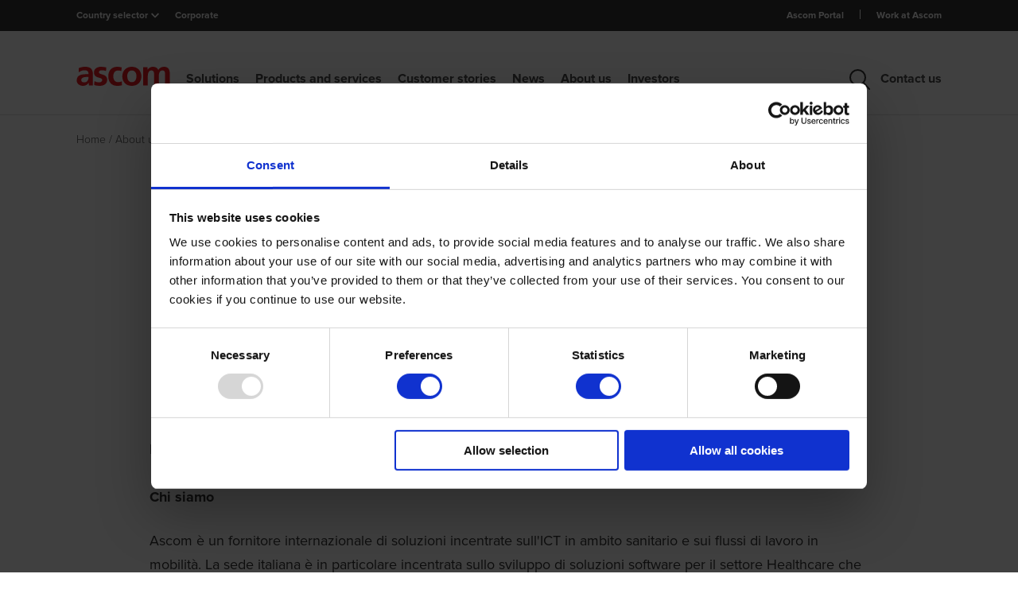

--- FILE ---
content_type: text/html; charset=utf-8
request_url: https://www.ascom.com/about-us/work-at-ascom/careers/2023/senior-software-engineer-mdi/
body_size: 11277
content:


<!DOCTYPE html>
<html class="" lang="en">
<head>
    <meta charset="utf-8" />
    <meta name="viewport" content="width=device-width, initial-scale=1.0">

    <script>
        window.dataLayer = window.dataLayer || [];
        window.dataLayer.push({
            event: "breadcrumb_navigation",
            breadcrumbs: [{"Name":"About us","Url":"https://www.ascom.com/about-us/"},{"Name":"Work at Ascom","Url":"https://www.ascom.com/about-us/work-at-ascom/"},{"Name":"Careers","Url":"https://www.ascom.com/about-us/work-at-ascom/careers/"},{"Name":"2023","Url":"https://www.ascom.com/about-us/work-at-ascom/careers/2023/"},{"Name":"Senior Software Engineer (MDI)","Url":"https://www.ascom.com/about-us/work-at-ascom/careers/2023/senior-software-engineer-mdi/"}]
        });
</script>

        <script id="Cookiebot" src="https://consent.cookiebot.com/uc.js" data-cbid="6b51dd0f-95e3-4b0e-8727-fb46ae23babb" data-blockingmode="auto" type="text/javascript"></script>
    
        <!-- Google Tag Manager -->
        <script data-cookieconsent="ignore">
            (function (w, d, s, l, i) {
                w[l] = w[l] || [];
                w[l].push({
                    'gtm.start':
                        new Date().getTime(), event: 'gtm.js'
                });
                var f = d.getElementsByTagName(s)[0],
                    j = d.createElement(s), dl = l != 'dataLayer' ? '&l=' + l : '';
                j.async = true;
                j.src =
                    'https://www.googletagmanager.com/gtm.js?id=' + i + dl;
                f.parentNode.insertBefore(j, f);
            })(window, document, 'script', 'dataLayer', 'GTM-KW6Q67N');
        </script>
        <!-- End Google Tag Manager -->

    <link rel="canonical" href="https://www.ascom.com/about-us/work-at-ascom/careers/2023/senior-software-engineer-mdi/" />


    <meta name="title" content="Senior Software Engineer (MDI)" />


    <link rel="alternate" href="https://www.ascom.com/about-us/work-at-ascom/careers/2023/senior-software-engineer-mdi/" hreflang="en" />
<link rel="alternate" href="https://www.ascom.com/de/uber-uns/arbeiten-bei-ascom/careers/2023/senior-software-engineer-mdi/" hreflang="de" />
<link rel="alternate" href="https://www.ascom.com/fr/-propos-de-nous/travailler-chez-ascom/careers/2023/senior-software-engineer-mdi/" hreflang="fr" />
<link rel="alternate" href="https://www.ascom.com/sv/om-oss/arbeta-pa-ascom/lediga-jobb/2023/senior-software-engineer-mdi/" hreflang="sv" />
<link rel="alternate" href="https://www.ascom.com/no/om-oss/work-at-ascom/ledige-stillinger/2023/senior-software-engineer-mdi/" hreflang="no" />
<link rel="alternate" href="https://www.ascom.com/da/om-os/arbejd-hos-ascom/ledige-stillinger/2023/senior-software-engineer-mdi/" hreflang="da" />
<link rel="alternate" href="https://www.ascom.com/fi/tietoa-meista/work-at-ascom/careers/2023/senior-software-engineer-mdi/" hreflang="fi" />
<link rel="alternate" href="https://www.ascom.com/nl/over-ons/werken-bij-ascom/vacatures/2023/senior-software-engineer-mdi/" hreflang="nl" />
<link rel="alternate" href="https://www.ascom.com/nl-be/over-ons/werken-bij-ascom/vacatures/2023/senior-software-engineer-mdi/" hreflang="nl-be" />
<link rel="alternate" href="https://www.ascom.com/fr-be/-propos-de-nous/travailler-au-sein-dascom/careers/2023/senior-software-engineer-mdi/" hreflang="fr-be" />
<link rel="alternate" href="https://www.ascom.com/it/chi-siamo/lavorare-in-ascom/careers/2023/senior-software-engineer-mdi/" hreflang="it" />
<link rel="alternate" href="https://www.ascom.com/north-america/about-us/work-at-ascom/careers/2023/senior-software-engineer-mdi/" hreflang="en-us" />
<link rel="alternate" href="https://www.ascom.com/north-america/about-us/work-at-ascom/careers/2023/senior-software-engineer-mdi/" hreflang="en-ca" />
<link rel="alternate" href="https://www.ascom.com/fr-ch/-propos-de-nous/travailler-au-sein-dascom/careers/2023/senior-software-engineer-mdi/" hreflang="fr-ch" />
<link rel="alternate" href="https://www.ascom.com/uk/about-us/work-at-ascom/careers/2023/senior-software-engineer-mdi/" hreflang="en-gb" />
<link rel="alternate" href="https://www.ascom.com/pt/about-us/work-at-ascom/careers/2023/senior-software-engineer-mdi/" hreflang="pt" />
<link rel="alternate" href="https://www.ascom.com/es/about-us/work-at-ascom/careers/2023/senior-software-engineer-mdi/" hreflang="es" />


    <title>Senior Software Engineer (MDI)</title>
    
    
    
    
    
    <link href="/frontend/css/main.css?version=639040604780000000" rel="stylesheet" />

    <script src="/frontend/js/jquery.js?version=639040604780000000"></script>

    <script type="text/javascript">
_iaq = [ ['client', 'ascomsverige'], ['track', 'consume'] ]; !function(d,s){var ia=d.createElement(s);ia.async=1,s=d.getElementsByTagName(s)[0],ia.src='//s.emea01.idio.episerver.net/ia.js',s.parentNode.insertBefore(ia,s)}(document,'script');
</script>

<script type="text/javascript">var appInsights=window.appInsights||function(config){function t(config){i[config]=function(){var t=arguments;i.queue.push(function(){i[config].apply(i,t)})}}var i={config:config},u=document,e=window,o="script",s="AuthenticatedUserContext",h="start",c="stop",l="Track",a=l+"Event",v=l+"Page",r,f;setTimeout(function(){var t=u.createElement(o);t.src=config.url||"https://js.monitor.azure.com/scripts/a/ai.0.js";u.getElementsByTagName(o)[0].parentNode.appendChild(t)});try{i.cookie=u.cookie}catch(y){}for(i.queue=[],r=["Event","Exception","Metric","PageView","Trace","Dependency"];r.length;)t("track"+r.pop());return t("set"+s),t("clear"+s),t(h+a),t(c+a),t(h+v),t(c+v),t("flush"),config.disableExceptionTracking||(r="onerror",t("_"+r),f=e[r],e[r]=function(config,t,u,e,o){var s=f&&f(config,t,u,e,o);return s!==!0&&i["_"+r](config,t,u,e,o),s}),i}({instrumentationKey:"8e84f7e0-4e22-43be-a258-0a6250d76e7f",sdkExtension:"a"});window.appInsights=appInsights;appInsights.queue&&appInsights.queue.length===0&&appInsights.trackPageView();</script></head>
<body>
    <!-- Google Tag Manager (noscript) -->
    <noscript>
        <iframe src="https://www.googletagmanager.com/ns.html?id=GTM-KW6Q67N"
                height="0" width="0" style="display:none;visibility:hidden"></iframe>
    </noscript>
    <!-- End Google Tag Manager (noscript) -->

    
    

    <header class="main-header hide-infostock">
        <!--InfoBar section-->
        <div class="c-infobar">
            <div class="c-infobar__container grid-container--small">
                <div class="c-infobar__left">
                    
<div class="country-selector">
    <div class="selector">Country selector</div> <img src="/Frontend/images/chevron_white.svg" alt="chevron arrow" />
    <div class="dropdown-country">
        <div class="dropdown-country__inner">
            <div class="grid-container--small">
                <div class="close-drowpdown-icon"></div>
                <div class="countries__wrapper">
    <div class="countries__collumn">
        <ul>
            <li>
                        <a href="/?resetBranchToken=f0fc78826bfe43aebfba64c69fcd985b" class="selected">Corporate</a>
            </li>
            <li>
                        <a href="/asia-pacific" class="">Asia Pacific</a>
            </li>
            <li>
                        <a href="/nl-be" class="">Belgi&#235;</a>
                        <a href="/fr-be" class="">Belgique</a>
            </li>
            <li>
                        <a href="/da" class="">Danmark</a>
            </li>
            <li>
                        <a href="/de" class="">D | A | CH</a>
            </li>
        </ul>
    </div>
                        <div class="countries__collumn">
        <ul>
            <li>
                        <a href="/fr" class="">France</a>
            </li>
            <li>
                        <a href="/it" class="">Italia</a>
            </li>
            <li>
                        <a href="/nl" class="">Nederland</a>
            </li>
            <li>
                        <a href="/north-america" class="">North America</a>
            </li>
            <li>
                        <a href="/no" class="">Norge</a>
            </li>
            <li>
                        <a href="/pt" class="">Portugal</a>
            </li>
        </ul>
    </div>
                        <div class="countries__collumn">
        <ul>
            <li>
                        <a href="/es" class="">Spain</a>
            </li>
            <li>
                        <a href="/fi" class="">Suomi</a>
            </li>
            <li>
                        <a href="/sv" class="">Sverige</a>
            </li>
            <li>
                        <a href="/fr-ch" class="">Suisse</a>
            </li>
            <li>
                        <a href="/uk" class="">United Kingdom</a>
            </li>
            <li>
                        <a href="/pl" class="">Poland</a>
            </li>
        </ul>
    </div>
                </div>
            </div>
        </div>
    </div>
</div>
<div class="current-language">Corporate</div>
                </div>

                

                
<div class="c-infobar__right">
        <ul>
                <li class="">
                    <a href="https://ascom.com/about-us/why-ascom/partner-portal-access/" target="_blank">Ascom Portal</a>
                </li>
                <li class="">
                    <a href="/about-us/work-at-ascom/" target="_blank">Work at Ascom</a>
                </li>
        </ul>
</div>

            </div>
        </div>

        <!--Top Header section-->
        <section class="header-container">
            <div class="header">
                <div class="grid-container--small">
                    


    <div class="header__wrapper">
        <div class="logo">
            <a href="/">
                <img src="/Frontend/images/ascom-logo.svg" alt="Ascom company logo" />
            </a>
        </div>
        <nav class="navbar">
            <ul class="nav">
                        <li class="rootmenu ">
                            <a class="nav-title" href="/solutions/">Solutions</a>
                            
                                <div class="desktop-nav">
                                    <div class="desktop-nav__inner nav-item">
                                        <div class="grid-container--small nav-item-content">
                                            <div class="close-drowpdown-icon"></div>
                                            <div class="desktop-nav__inner--title"><a href="/solutions/">Solutions</a></div>
                                                <ul>
                                                            <li class="">
                <a href="/solutions/hospitals-acute-care/" class="chevron">Hospitals and acute care</a>

                <div class="nav-item hover">
                    <div class="nav-item-content">
                        <ul>
                            <li>
                                <a class="title" href="/solutions/hospitals-acute-care/">Hospitals and acute care</a>
                            </li>
                                    <li class="">
                <a href="/solutions/hospitals-acute-care/solutions/smart-nurse-call/" class="">Smart nurse call systems</a>

        </li>
        <li class="">
                <a href="/solutions/hospitals-acute-care/medical-device-integration/" class="">Medical Device Integration</a>

        </li>
        <li class="">
                <a href="/solutions/hospitals-acute-care/clinical-alarm-alert-management/" class="">Clinical Alarm and Alert Management</a>

        </li>
        <li class="">
                <a href="/solutions/hospitals-acute-care/solutions/silent-medical-alarms/" class="">Silent medical alarms</a>

        </li>
        <li class="">
                <a href="/solutions/hospitals-acute-care/clinical-surveillance/" class="">Clinical Surveillance</a>

        </li>
        <li class="">
                <a href="/solutions/hospitals-acute-care/solutions/care-coordination/" class="">Team communication and collaboration</a>

        </li>
        <li class="">
                <a href="/solutions/hospitals-acute-care/solutions/response-team-management/" class="">Rapid response</a>

        </li>
        <li class="">
                <a href="/solutions/hospitals-acute-care/staff-safety-in-healthcare/" class="">Staff safety in healthcare</a>

        </li>

                        </ul>
                    </div>
                </div>
        </li>
        <li class="">
                <a href="/solutions/enterprise/" class="chevron">Enterprise</a>

                <div class="nav-item hover">
                    <div class="nav-item-content">
                        <ul>
                            <li>
                                <a class="title" href="/solutions/enterprise/">Enterprise</a>
                            </li>
                                    <li class="">
                <a href="/solutions/enterprise/workplace-safety/" class="chevron">Workplace Safety</a>

                <div class="nav-item ">
                    <div class="nav-item-content">
                        <ul>
                            <li>
                                <a class="title" href="/solutions/enterprise/workplace-safety/">Workplace Safety</a>
                            </li>
                                    <li class="">
                <a href="/solutions/enterprise/workplace-safety/staff-attack-alarms/" class="">Staff Attack Alarms</a>

        </li>
        <li class="">
                <a href="/solutions/enterprise/workplace-safety/lone-worker-safety/" class="">Lone Worker Safety</a>

        </li>
        <li class="">
                <a href="/solutions/enterprise/workplace-safety/guard-tour/" class="">Guard Tour</a>

        </li>

                        </ul>
                    </div>
                </div>
        </li>
        <li class="">
                <a href="/solutions/enterprise/situational-awareness/" class="chevron">Situational awareness</a>

                <div class="nav-item ">
                    <div class="nav-item-content">
                        <ul>
                            <li>
                                <a class="title" href="/solutions/enterprise/situational-awareness/">Situational awareness</a>
                            </li>
                                    <li class="">
                <a href="/solutions/enterprise/situational-awareness/iot-and-sensor-integration/" class="">IoT and Sensor Integration</a>

        </li>

                        </ul>
                    </div>
                </div>
        </li>
        <li class="">
                <a href="/solutions/enterprise/operational-efficiency/" class="chevron">Operational efficiency</a>

                <div class="nav-item ">
                    <div class="nav-item-content">
                        <ul>
                            <li>
                                <a class="title" href="/solutions/enterprise/operational-efficiency/">Operational efficiency</a>
                            </li>
                                    <li class="">
                <a href="/solutions/enterprise/operational-efficiency/task-management/" class="">Task Management</a>

        </li>
        <li class="">
                <a href="/solutions/enterprise/operational-efficiency/scheduled-maintenance/" class="">Scheduled Maintenance</a>

        </li>
        <li class="">
                <a href="/solutions/enterprise/operational-efficiency/breakdown-response/" class="">Breakdown Response</a>

        </li>

                        </ul>
                    </div>
                </div>
        </li>

                        </ul>
                    </div>
                </div>
        </li>
        <li class="">
                <a href="/solutions/long-term-care/" class="chevron">Long-term care </a>

                <div class="nav-item hover">
                    <div class="nav-item-content">
                        <ul>
                            <li>
                                <a class="title" href="/solutions/long-term-care/">Long-term care </a>
                            </li>
                                    <li class="">
                <a href="/solutions/long-term-care/activity-monitoring/" class="">Activity Monitoring solution</a>

        </li>
        <li class="">
                <a href="/solutions/long-term-care/alert-management-system/" class="">Alert management system</a>

        </li>
        <li class="">
                <a href="/solutions/long-term-care/resident-response-and-nurse-call-systems/" class="">Resident response and nurse call systems</a>

        </li>
        <li class="">
                <a href="/solutions/long-term-care/wander-management-and-personalized-montitoring-system/" class="">Wander management</a>

        </li>

                        </ul>
                    </div>
                </div>
        </li>
        <li class="">
                <a href="/solutions/saas-solutions/" class="">Saas Solutions</a>

        </li>

                                                </ul>
                                        </div>
                                    </div>
                                </div>
                        </li>
                        <li class="rootmenu ">
                            <a class="nav-title" href="/products-and-services/">Products and services</a>
                            
                                <div class="desktop-nav">
                                    <div class="desktop-nav__inner nav-item">
                                        <div class="grid-container--small nav-item-content">
                                            <div class="close-drowpdown-icon"></div>
                                            <div class="desktop-nav__inner--title"><a href="/products-and-services/">Products and services</a></div>
                                                <ul>
                                                            <li class="">
                <a href="/products-and-services/nurse-call-and-monitoring-systems/" class="chevron">Nurse call and monitoring systems</a>

                <div class="nav-item hover">
                    <div class="nav-item-content">
                        <ul>
                            <li>
                                <a class="title" href="/products-and-services/nurse-call-and-monitoring-systems/">Nurse call and monitoring systems</a>
                            </li>
                                    <li class="">
                <a href="/products-and-services/nurse-call-and-monitoring-systems/telecare-ip-for-care-homes/" class="">teleCARE IP for care homes</a>

        </li>
        <li class="">
                <a href="/products-and-services/nurse-call-and-monitoring-systems/telligence-for-hospitals/" class="">Telligence for hospitals</a>

        </li>

                        </ul>
                    </div>
                </div>
        </li>
        <li class="">
                <a href="/products-and-services/software/" class="chevron">Software</a>

                <div class="nav-item hover">
                    <div class="nav-item-content">
                        <ul>
                            <li>
                                <a class="title" href="/products-and-services/software/">Software</a>
                            </li>
                                    <li class="">
                <a href="/products-and-services/software/ascom-digistat-software/" class="">Digistat clinical software </a>

        </li>
        <li class="">
                <a href="/products-and-services/software/smartsense-software/" class="">SmartSense software</a>

        </li>
        <li class="">
                <a href="/products-and-services/software/unite-communications-software/" class="">Unite communications software</a>

        </li>
        <li class="">
                <a href="/products-and-services/software/ofelia-software/" class="">Ofelia software</a>

        </li>

                        </ul>
                    </div>
                </div>
        </li>
        <li class="">
                <a href="/products-and-services/mobile-devices/" class="chevron">Mobile devices</a>

                <div class="nav-item hover">
                    <div class="nav-item-content">
                        <ul>
                            <li>
                                <a class="title" href="/products-and-services/mobile-devices/">Mobile devices</a>
                            </li>
                                    <li class="">
                <a href="/products-and-services/mobile-devices/smartphones/" class="chevron">Smartphones</a>

                <div class="nav-item ">
                    <div class="nav-item-content">
                        <ul>
                            <li>
                                <a class="title" href="/products-and-services/mobile-devices/smartphones/">Smartphones</a>
                            </li>
                                    <li class="">
                <a href="/products-and-services/mobile-devices/smartphones/myco-4/" class="">Myco 4</a>

        </li>

                        </ul>
                    </div>
                </div>
        </li>
        <li class="">
                <a href="/products-and-services/mobile-devices/dect-and-vowifi-phones/" class="chevron">DECT and VoWiFi phones</a>

                <div class="nav-item ">
                    <div class="nav-item-content">
                        <ul>
                            <li>
                                <a class="title" href="/products-and-services/mobile-devices/dect-and-vowifi-phones/">DECT and VoWiFi phones</a>
                            </li>
                                    <li class="">
                <a href="/products-and-services/mobile-devices/dect-and-vowifi-phones/i63/" class="">i63</a>

        </li>
        <li class="">
                <a href="/products-and-services/mobile-devices/dect-and-vowifi-phones/d83/" class="">d83</a>

        </li>
        <li class="">
                <a href="/products-and-services/mobile-devices/dect-and-vowifi-phones/d63/" class="">d63</a>

        </li>
        <li class="">
                <a href="/products-and-services/mobile-devices/dect-and-vowifi-phones/d43/" class="">d43</a>

        </li>

                        </ul>
                    </div>
                </div>
        </li>
        <li class="">
                <a href="/products-and-services/mobile-devices/pagers/" class="chevron">Pagers</a>

                <div class="nav-item ">
                    <div class="nav-item-content">
                        <ul>
                            <li>
                                <a class="title" href="/products-and-services/mobile-devices/pagers/">Pagers</a>
                            </li>
                                    <li class="">
                <a href="/products-and-services/mobile-devices/pagers/a72/" class="">a72</a>

        </li>
        <li class="">
                <a href="/products-and-services/mobile-devices/pagers/914d/" class="">914D</a>

        </li>

                        </ul>
                    </div>
                </div>
        </li>

                        </ul>
                    </div>
                </div>
        </li>
        <li class="">
                <a href="/products-and-services/services/" class="chevron">Services</a>

                <div class="nav-item hover">
                    <div class="nav-item-content">
                        <ul>
                            <li>
                                <a class="title" href="/products-and-services/services/">Services</a>
                            </li>
                                    <li class="">
                <a href="/products-and-services/services/consulting-services/" class="">Consulting services</a>

        </li>
        <li class="">
                <a href="/products-and-services/services/implementation-and-training/" class="">Implementation and training</a>

        </li>
        <li class="">
                <a href="/products-and-services/services/support-and-maintenance/" class="">Support and maintenance</a>

        </li>

                        </ul>
                    </div>
                </div>
        </li>

                                                </ul>
                                        </div>
                                    </div>
                                </div>
                        </li>
                        <li class="rootmenu nav-link">
                            <a class="nav-title" href="/customer-stories/">Customer stories</a>
                            
                        </li>
                        <li class="rootmenu ">
                            <a class="nav-title" href="/news/">News</a>
                            
                                <div class="desktop-nav">
                                    <div class="desktop-nav__inner nav-item">
                                        <div class="grid-container--small nav-item-content">
                                            <div class="close-drowpdown-icon"></div>
                                            <div class="desktop-nav__inner--title"><a href="/news/">News</a></div>
                                                <ul>
                                                            <li class="">
                <a href="/news/ad-hoc-announcements/" class="">Ad hoc announcements</a>

        </li>
        <li class="">
                <a href="/news/Business-News/" class="">Business News</a>

        </li>
        <li class="">
                <a href="/news/media-downloads/" class="">Media downloads</a>

        </li>
        <li class="">
                <a href="/news/blogs/" class="">Blogs</a>

        </li>
        <li class="">
                <a href="/news/events/" class="chevron">Events</a>

                <div class="nav-item hover">
                    <div class="nav-item-content">
                        <ul>
                            <li>
                                <a class="title" href="/news/events/">Events</a>
                            </li>
                                    <li class="">
                <a href="/news/events/esicm-2025/" class="">ESICM 2025</a>

        </li>

                        </ul>
                    </div>
                </div>
        </li>

                                                </ul>
                                        </div>
                                    </div>
                                </div>
                        </li>
                        <li class="rootmenu ">
                            <a class="nav-title" href="/about-us/">About us</a>
                            
                                <div class="desktop-nav">
                                    <div class="desktop-nav__inner nav-item">
                                        <div class="grid-container--small nav-item-content">
                                            <div class="close-drowpdown-icon"></div>
                                            <div class="desktop-nav__inner--title"><a href="/about-us/">About us</a></div>
                                                <ul>
                                                            <li class="">
                <a href="/about-us/who-we-are/" class="chevron">Who we are</a>

                <div class="nav-item hover">
                    <div class="nav-item-content">
                        <ul>
                            <li>
                                <a class="title" href="/about-us/who-we-are/">Who we are</a>
                            </li>
                                    <li class="">
                <a href="/about-us/who-we-are/ascom-mission-vision-values/" class="">Ascom Mission, Vision, Values</a>

        </li>
        <li class="">
                <a href="/about-us/who-we-are/corporate-strategy/" class="">Corporate strategy</a>

        </li>
        <li class="">
                <a href="/about-us/who-we-are/board-of-directors/" class="">Board of Directors</a>

        </li>
        <li class="">
                <a href="/about-us/who-we-are/executive-management/" class="">Executive Management</a>

        </li>

                        </ul>
                    </div>
                </div>
        </li>
        <li class="">
                <a href="/about-us/why-ascom/" class="chevron">Why Ascom</a>

                <div class="nav-item hover">
                    <div class="nav-item-content">
                        <ul>
                            <li>
                                <a class="title" href="/about-us/why-ascom/">Why Ascom</a>
                            </li>
                                    <li class="">
                <a href="/about-us/why-ascom/interoperability-partners/" class="">Interoperability partners</a>

        </li>
        <li class="">
                <a href="/about-us/why-ascom/oem-and-global-partners/" class="">Your OEM partner</a>

        </li>
        <li class="">
                <a href="/about-us/why-ascom/sales-partner-program/" class="">Channel partners </a>

        </li>

                        </ul>
                    </div>
                </div>
        </li>
        <li class="">
                <a href="/about-us/corporate-governance/" class="chevron">Corporate Governance</a>

                <div class="nav-item hover">
                    <div class="nav-item-content">
                        <ul>
                            <li>
                                <a class="title" href="/about-us/corporate-governance/">Corporate Governance</a>
                            </li>
                                    <li class="">
                <a href="/about-us/corporate-governance/quality-certification/" class="">Quality certification</a>

        </li>
        <li class="">
                <a href="/about-us/corporate-governance/directives-and-guidelines/" class="">Directives and Guidelines</a>

        </li>

                        </ul>
                    </div>
                </div>
        </li>
        <li class="">
                <a href="/about-us/sustainability/" class="chevron">Sustainability</a>

                <div class="nav-item hover">
                    <div class="nav-item-content">
                        <ul>
                            <li>
                                <a class="title" href="/about-us/sustainability/">Sustainability</a>
                            </li>
                                    <li class="">
                <a href="/about-us/sustainability/un-sdgs/" class="">UN SDGs</a>

        </li>

                        </ul>
                    </div>
                </div>
        </li>
        <li class="">
                <a href="/about-us/work-at-ascom/" class="chevron">Work at Ascom</a>

                <div class="nav-item hover">
                    <div class="nav-item-content">
                        <ul>
                            <li>
                                <a class="title" href="/about-us/work-at-ascom/">Work at Ascom</a>
                            </li>
                                    <li class="">
                <a href="/about-us/work-at-ascom/careers/" class="">Careers</a>

        </li>

                        </ul>
                    </div>
                </div>
        </li>

                                                </ul>
                                        </div>
                                    </div>
                                </div>
                        </li>
                        <li class="rootmenu ">
                            <a class="nav-title" href="/investors/">Investors</a>
                            
                                <div class="desktop-nav">
                                    <div class="desktop-nav__inner nav-item">
                                        <div class="grid-container--small nav-item-content">
                                            <div class="close-drowpdown-icon"></div>
                                            <div class="desktop-nav__inner--title"><a href="/investors/">Investors</a></div>
                                                <ul>
                                                            <li class="">
                <a href="/investors/business-profile/" class="">Business profile</a>

        </li>
        <li class="">
                <a href="/investors/share-information/" class="">Share information</a>

        </li>
        <li class="">
                <a href="/investors/major-shareholders/" class="">Major shareholders</a>

        </li>
        <li class="">
                <a href="/investors/share-buyback-program/" class="">Share buyback program</a>

        </li>
        <li class="">
                <a href="/investors/shareholder-faq/" class="">Shareholder FAQ</a>

        </li>
        <li class="">
                <a href="/investors/reports-and-presentations/" class="">Reports and presentations</a>

        </li>
        <li class="">
                <a href="/investors/annual-general-meeting/" class="">Annual General Meeting</a>

        </li>
        <li class="">
                <a href="/investors/financial-calendar/" class="">Financial calendar</a>

        </li>
        <li class="">
                <a href="/investors/analyst-coverage/" class="">Analyst coverage</a>

        </li>

                                                </ul>
                                        </div>
                                    </div>
                                </div>
                        </li>
                        <li class="rootmenu contact">
                            <a class="nav-title" href="/about-us/who-we-are/contact-us/">Contact us</a>
                        </li>

                    <li class="search">
                        <span>
                            <img src="/Frontend/images/search.svg" alt="Search" />
                        </span>
                        <div class="desktop-nav">
                            <div class="dropdown-search">
                                <div class="c-search">
                                    <div class="grid-container--small">
                                        <div class="c-search__container" id="nav-menu-search-form-container">
                                            <form action="/search-controller/search" data-ajax="true" data-ajax-method="post" data-ajax-mode="replace" data-ajax-success="homepageSearchLoaded" data-ajax-update="#nav-menu-search-form-container" id="form0" method="post">    <div class="c-search__input">
        <input class="searchTextBox text-box single-line" id="SearchTerm" name="SearchTerm" placeholder="Search terms" type="text" value="" />
        
        <button type="button" data-is-header="true"></button>
    </div>
    <button class="c-search__button">Search</button>
<input id="pageReference" name="pageReference" type="hidden" value="b04ydGJNZnhvcUFLSWMwaDVQczVqdz090" /><input id="pageLanguage" name="pageLanguage" type="hidden" value="Y0I5SVk4MS9pYzhhaFFwTXFBZGg2dz090" /><input id="pageRedirect" name="pageRedirect" type="hidden" value="" /><input name="__RequestVerificationToken" type="hidden" value="CChTRJ_AndYH78vpiYFa0-ipVROCgUuwmIsI9_bfSvtPqkrVEtJxKX3m5KSHHnPP9d-CLfihkffYFt9gLP1dkBfEYkPM96GHwzOtaiotM681" /></form>
                                        </div>
                                    </div>
                                </div>
                            </div>
                        </div>
                    </li>
            </ul>
        </nav>

        <div class="mobile-icons__container">
                <div>
                    <a href="/search/">
                        <img src="/Frontend/images/search.svg" alt="search">
                    </a>
                </div>
            <span class="hamburger-button">
                <span></span>
            </span>
        </div>
    </div>
    <div class="mobile-nav">
        <div class="mobile-nav__wrapper">
            
<div class="mobile-selector__wrapper">
    <div class="mobile-selector--container">
        <div class="mobile-selector">Country Selector: <span>Corporate</span></div>
        <div class="arrow-image-container">
            <div class="arrow-image"></div>
        </div>
    </div>
    <ul class="inner-menu">
        <li class="inner-item">
            <div class="inner-item--container">
                        <a href="/?resetBranchToken=f03e521b7a9749beb90ce1d6ada919dd" class="selected">Corporate</a>
            </div>
        </li>
        <li class="inner-item">
            <div class="inner-item--container">
                        <a href="/asia-pacific" class="">Asia Pacific</a>
            </div>
        </li>
        <li class="inner-item">
            <div class="inner-item--container">
                        <a href="/nl-be" class="">Belgi&#235;</a>
                        <a href="/fr-be" class="">Belgique</a>
            </div>
        </li>
        <li class="inner-item">
            <div class="inner-item--container">
                        <a href="/da" class="">Danmark</a>
            </div>
        </li>
        <li class="inner-item">
            <div class="inner-item--container">
                        <a href="/de" class="">D | A | CH</a>
            </div>
        </li>
                <li class="inner-item">
            <div class="inner-item--container">
                        <a href="/fr" class="">France</a>
            </div>
        </li>
        <li class="inner-item">
            <div class="inner-item--container">
                        <a href="/it" class="">Italia</a>
            </div>
        </li>
        <li class="inner-item">
            <div class="inner-item--container">
                        <a href="/nl" class="">Nederland</a>
            </div>
        </li>
        <li class="inner-item">
            <div class="inner-item--container">
                        <a href="/north-america" class="">North America</a>
            </div>
        </li>
        <li class="inner-item">
            <div class="inner-item--container">
                        <a href="/no" class="">Norge</a>
            </div>
        </li>
        <li class="inner-item">
            <div class="inner-item--container">
                        <a href="/pt" class="">Portugal</a>
            </div>
        </li>
                <li class="inner-item">
            <div class="inner-item--container">
                        <a href="/es" class="">Spain</a>
            </div>
        </li>
        <li class="inner-item">
            <div class="inner-item--container">
                        <a href="/fi" class="">Suomi</a>
            </div>
        </li>
        <li class="inner-item">
            <div class="inner-item--container">
                        <a href="/sv" class="">Sverige</a>
            </div>
        </li>
        <li class="inner-item">
            <div class="inner-item--container">
                        <a href="/fr-ch" class="">Suisse</a>
            </div>
        </li>
        <li class="inner-item">
            <div class="inner-item--container">
                        <a href="/uk" class="">United Kingdom</a>
            </div>
        </li>
        <li class="inner-item">
            <div class="inner-item--container">
                        <a href="/pl" class="">Poland</a>
            </div>
        </li>
    </ul>
</div>
            <ul class="main-menu">
                        <li class="main-item">
                            <div class="main-item--container">
                                    <a href="/solutions/" class="">Solutions</a>

                                    <div class="arrow-image-container">
                                        <div class="arrow-image"></div>
                                    </div>
                            </div>
                                <ul class="inner-menu">
                                        <li class="inner-item">
                                            <div class="inner-item--container">
                                                    <a href="/solutions/hospitals-acute-care/" class="">Hospitals and acute care</a>

                                                    <div class="arrow-image-container">
                                                        <div class="arrow-image"></div>
                                                    </div>
                                            </div>
                                                <ul class="secondary-inner-item">
                                                        <li>
                                                            <div class="secondary-inner-item--container">
                                                                    <a href="/solutions/hospitals-acute-care/solutions/smart-nurse-call/" class="">Smart nurse call systems</a>

                                                            </div>
                                                        </li>
                                                        <li>
                                                            <div class="secondary-inner-item--container">
                                                                    <a href="/solutions/hospitals-acute-care/medical-device-integration/" class="">Medical Device Integration</a>

                                                            </div>
                                                        </li>
                                                        <li>
                                                            <div class="secondary-inner-item--container">
                                                                    <a href="/solutions/hospitals-acute-care/clinical-alarm-alert-management/" class="">Clinical Alarm and Alert Management</a>

                                                            </div>
                                                        </li>
                                                        <li>
                                                            <div class="secondary-inner-item--container">
                                                                    <a href="/solutions/hospitals-acute-care/solutions/silent-medical-alarms/" class="">Silent medical alarms</a>

                                                            </div>
                                                        </li>
                                                        <li>
                                                            <div class="secondary-inner-item--container">
                                                                    <a href="/solutions/hospitals-acute-care/clinical-surveillance/" class="">Clinical Surveillance</a>

                                                            </div>
                                                        </li>
                                                        <li>
                                                            <div class="secondary-inner-item--container">
                                                                    <a href="/solutions/hospitals-acute-care/solutions/care-coordination/" class="">Team communication and collaboration</a>

                                                            </div>
                                                        </li>
                                                        <li>
                                                            <div class="secondary-inner-item--container">
                                                                    <a href="/solutions/hospitals-acute-care/solutions/response-team-management/" class="">Rapid response</a>

                                                            </div>
                                                        </li>
                                                        <li>
                                                            <div class="secondary-inner-item--container">
                                                                    <a href="/solutions/hospitals-acute-care/staff-safety-in-healthcare/" class="">Staff safety in healthcare</a>

                                                            </div>
                                                        </li>
                                                </ul>
                                        </li>
                                        <li class="inner-item">
                                            <div class="inner-item--container">
                                                    <a href="/solutions/enterprise/" class="">Enterprise</a>

                                                    <div class="arrow-image-container">
                                                        <div class="arrow-image"></div>
                                                    </div>
                                            </div>
                                                <ul class="secondary-inner-item">
                                                        <li>
                                                            <div class="secondary-inner-item--container">
                                                                    <a href="/solutions/enterprise/workplace-safety/" class="">Workplace Safety</a>

                                                            </div>
                                                        </li>
                                                        <li>
                                                            <div class="secondary-inner-item--container">
                                                                    <a href="/solutions/enterprise/situational-awareness/" class="">Situational awareness</a>

                                                            </div>
                                                        </li>
                                                        <li>
                                                            <div class="secondary-inner-item--container">
                                                                    <a href="/solutions/enterprise/operational-efficiency/" class="">Operational efficiency</a>

                                                            </div>
                                                        </li>
                                                </ul>
                                        </li>
                                        <li class="inner-item">
                                            <div class="inner-item--container">
                                                    <a href="/solutions/long-term-care/" class="">Long-term care </a>

                                                    <div class="arrow-image-container">
                                                        <div class="arrow-image"></div>
                                                    </div>
                                            </div>
                                                <ul class="secondary-inner-item">
                                                        <li>
                                                            <div class="secondary-inner-item--container">
                                                                    <a href="/solutions/long-term-care/activity-monitoring/" class="">Activity Monitoring solution</a>

                                                            </div>
                                                        </li>
                                                        <li>
                                                            <div class="secondary-inner-item--container">
                                                                    <a href="/solutions/long-term-care/alert-management-system/" class="">Alert management system</a>

                                                            </div>
                                                        </li>
                                                        <li>
                                                            <div class="secondary-inner-item--container">
                                                                    <a href="/solutions/long-term-care/resident-response-and-nurse-call-systems/" class="">Resident response and nurse call systems</a>

                                                            </div>
                                                        </li>
                                                        <li>
                                                            <div class="secondary-inner-item--container">
                                                                    <a href="/solutions/long-term-care/wander-management-and-personalized-montitoring-system/" class="">Wander management</a>

                                                            </div>
                                                        </li>
                                                </ul>
                                        </li>
                                        <li class="inner-item">
                                            <div class="inner-item--container">
                                                    <a href="/solutions/saas-solutions/" class="">Saas Solutions</a>

                                            </div>
                                        </li>
                                </ul>
                        </li>
                        <li class="main-item">
                            <div class="main-item--container">
                                    <a href="/products-and-services/" class="">Products and services</a>

                                    <div class="arrow-image-container">
                                        <div class="arrow-image"></div>
                                    </div>
                            </div>
                                <ul class="inner-menu">
                                        <li class="inner-item">
                                            <div class="inner-item--container">
                                                    <a href="/products-and-services/nurse-call-and-monitoring-systems/" class="">Nurse call and monitoring systems</a>

                                                    <div class="arrow-image-container">
                                                        <div class="arrow-image"></div>
                                                    </div>
                                            </div>
                                                <ul class="secondary-inner-item">
                                                        <li>
                                                            <div class="secondary-inner-item--container">
                                                                    <a href="/products-and-services/nurse-call-and-monitoring-systems/telecare-ip-for-care-homes/" class="">teleCARE IP for care homes</a>

                                                            </div>
                                                        </li>
                                                        <li>
                                                            <div class="secondary-inner-item--container">
                                                                    <a href="/products-and-services/nurse-call-and-monitoring-systems/telligence-for-hospitals/" class="">Telligence for hospitals</a>

                                                            </div>
                                                        </li>
                                                </ul>
                                        </li>
                                        <li class="inner-item">
                                            <div class="inner-item--container">
                                                    <a href="/products-and-services/software/" class="">Software</a>

                                                    <div class="arrow-image-container">
                                                        <div class="arrow-image"></div>
                                                    </div>
                                            </div>
                                                <ul class="secondary-inner-item">
                                                        <li>
                                                            <div class="secondary-inner-item--container">
                                                                    <a href="/products-and-services/software/ascom-digistat-software/" class="">Digistat clinical software </a>

                                                            </div>
                                                        </li>
                                                        <li>
                                                            <div class="secondary-inner-item--container">
                                                                    <a href="/products-and-services/software/smartsense-software/" class="">SmartSense software</a>

                                                            </div>
                                                        </li>
                                                        <li>
                                                            <div class="secondary-inner-item--container">
                                                                    <a href="/products-and-services/software/unite-communications-software/" class="">Unite communications software</a>

                                                            </div>
                                                        </li>
                                                        <li>
                                                            <div class="secondary-inner-item--container">
                                                                    <a href="/products-and-services/software/ofelia-software/" class="">Ofelia software</a>

                                                            </div>
                                                        </li>
                                                </ul>
                                        </li>
                                        <li class="inner-item">
                                            <div class="inner-item--container">
                                                    <a href="/products-and-services/mobile-devices/" class="">Mobile devices</a>

                                                    <div class="arrow-image-container">
                                                        <div class="arrow-image"></div>
                                                    </div>
                                            </div>
                                                <ul class="secondary-inner-item">
                                                        <li>
                                                            <div class="secondary-inner-item--container">
                                                                    <a href="/products-and-services/mobile-devices/smartphones/" class="">Smartphones</a>

                                                            </div>
                                                        </li>
                                                        <li>
                                                            <div class="secondary-inner-item--container">
                                                                    <a href="/products-and-services/mobile-devices/dect-and-vowifi-phones/" class="">DECT and VoWiFi phones</a>

                                                            </div>
                                                        </li>
                                                        <li>
                                                            <div class="secondary-inner-item--container">
                                                                    <a href="/products-and-services/mobile-devices/pagers/" class="">Pagers</a>

                                                            </div>
                                                        </li>
                                                </ul>
                                        </li>
                                        <li class="inner-item">
                                            <div class="inner-item--container">
                                                    <a href="/products-and-services/services/" class="">Services</a>

                                                    <div class="arrow-image-container">
                                                        <div class="arrow-image"></div>
                                                    </div>
                                            </div>
                                                <ul class="secondary-inner-item">
                                                        <li>
                                                            <div class="secondary-inner-item--container">
                                                                    <a href="/products-and-services/services/consulting-services/" class="">Consulting services</a>

                                                            </div>
                                                        </li>
                                                        <li>
                                                            <div class="secondary-inner-item--container">
                                                                    <a href="/products-and-services/services/implementation-and-training/" class="">Implementation and training</a>

                                                            </div>
                                                        </li>
                                                        <li>
                                                            <div class="secondary-inner-item--container">
                                                                    <a href="/products-and-services/services/support-and-maintenance/" class="">Support and maintenance</a>

                                                            </div>
                                                        </li>
                                                </ul>
                                        </li>
                                </ul>
                        </li>
                        <li class="main-item">
                            <div class="main-item--container">
                                    <a href="/customer-stories/" class="">Customer stories</a>

                            </div>
                        </li>
                        <li class="main-item">
                            <div class="main-item--container">
                                    <a href="/news/" class="">News</a>

                                    <div class="arrow-image-container">
                                        <div class="arrow-image"></div>
                                    </div>
                            </div>
                                <ul class="inner-menu">
                                        <li class="inner-item">
                                            <div class="inner-item--container">
                                                    <a href="/news/ad-hoc-announcements/" class="">Ad hoc announcements</a>

                                            </div>
                                        </li>
                                        <li class="inner-item">
                                            <div class="inner-item--container">
                                                    <a href="/news/Business-News/" class="">Business News</a>

                                            </div>
                                        </li>
                                        <li class="inner-item">
                                            <div class="inner-item--container">
                                                    <a href="/news/media-downloads/" class="">Media downloads</a>

                                            </div>
                                        </li>
                                        <li class="inner-item">
                                            <div class="inner-item--container">
                                                    <a href="/news/blogs/" class="">Blogs</a>

                                            </div>
                                        </li>
                                        <li class="inner-item">
                                            <div class="inner-item--container">
                                                    <a href="/news/events/" class="">Events</a>

                                                    <div class="arrow-image-container">
                                                        <div class="arrow-image"></div>
                                                    </div>
                                            </div>
                                                <ul class="secondary-inner-item">
                                                        <li>
                                                            <div class="secondary-inner-item--container">
                                                                    <a href="/news/events/esicm-2025/" class="">ESICM 2025</a>

                                                            </div>
                                                        </li>
                                                </ul>
                                        </li>
                                </ul>
                        </li>
                        <li class="main-item">
                            <div class="main-item--container">
                                    <a href="/about-us/" class="">About us</a>

                                    <div class="arrow-image-container">
                                        <div class="arrow-image"></div>
                                    </div>
                            </div>
                                <ul class="inner-menu">
                                        <li class="inner-item">
                                            <div class="inner-item--container">
                                                    <a href="/about-us/who-we-are/" class="">Who we are</a>

                                                    <div class="arrow-image-container">
                                                        <div class="arrow-image"></div>
                                                    </div>
                                            </div>
                                                <ul class="secondary-inner-item">
                                                        <li>
                                                            <div class="secondary-inner-item--container">
                                                                    <a href="/about-us/who-we-are/ascom-mission-vision-values/" class="">Ascom Mission, Vision, Values</a>

                                                            </div>
                                                        </li>
                                                        <li>
                                                            <div class="secondary-inner-item--container">
                                                                    <a href="/about-us/who-we-are/corporate-strategy/" class="">Corporate strategy</a>

                                                            </div>
                                                        </li>
                                                        <li>
                                                            <div class="secondary-inner-item--container">
                                                                    <a href="/about-us/who-we-are/board-of-directors/" class="">Board of Directors</a>

                                                            </div>
                                                        </li>
                                                        <li>
                                                            <div class="secondary-inner-item--container">
                                                                    <a href="/about-us/who-we-are/executive-management/" class="">Executive Management</a>

                                                            </div>
                                                        </li>
                                                </ul>
                                        </li>
                                        <li class="inner-item">
                                            <div class="inner-item--container">
                                                    <a href="/about-us/why-ascom/" class="">Why Ascom</a>

                                                    <div class="arrow-image-container">
                                                        <div class="arrow-image"></div>
                                                    </div>
                                            </div>
                                                <ul class="secondary-inner-item">
                                                        <li>
                                                            <div class="secondary-inner-item--container">
                                                                    <a href="/about-us/why-ascom/interoperability-partners/" class="">Interoperability partners</a>

                                                            </div>
                                                        </li>
                                                        <li>
                                                            <div class="secondary-inner-item--container">
                                                                    <a href="/about-us/why-ascom/oem-and-global-partners/" class="">Your OEM partner</a>

                                                            </div>
                                                        </li>
                                                        <li>
                                                            <div class="secondary-inner-item--container">
                                                                    <a href="/about-us/why-ascom/sales-partner-program/" class="">Channel partners </a>

                                                            </div>
                                                        </li>
                                                </ul>
                                        </li>
                                        <li class="inner-item">
                                            <div class="inner-item--container">
                                                    <a href="/about-us/corporate-governance/" class="">Corporate Governance</a>

                                                    <div class="arrow-image-container">
                                                        <div class="arrow-image"></div>
                                                    </div>
                                            </div>
                                                <ul class="secondary-inner-item">
                                                        <li>
                                                            <div class="secondary-inner-item--container">
                                                                    <a href="/about-us/corporate-governance/quality-certification/" class="">Quality certification</a>

                                                            </div>
                                                        </li>
                                                        <li>
                                                            <div class="secondary-inner-item--container">
                                                                    <a href="/about-us/corporate-governance/directives-and-guidelines/" class="">Directives and Guidelines</a>

                                                            </div>
                                                        </li>
                                                </ul>
                                        </li>
                                        <li class="inner-item">
                                            <div class="inner-item--container">
                                                    <a href="/about-us/sustainability/" class="">Sustainability</a>

                                                    <div class="arrow-image-container">
                                                        <div class="arrow-image"></div>
                                                    </div>
                                            </div>
                                                <ul class="secondary-inner-item">
                                                        <li>
                                                            <div class="secondary-inner-item--container">
                                                                    <a href="/about-us/sustainability/un-sdgs/" class="">UN SDGs</a>

                                                            </div>
                                                        </li>
                                                </ul>
                                        </li>
                                        <li class="inner-item">
                                            <div class="inner-item--container">
                                                    <a href="/about-us/work-at-ascom/" class="">Work at Ascom</a>

                                                    <div class="arrow-image-container">
                                                        <div class="arrow-image"></div>
                                                    </div>
                                            </div>
                                                <ul class="secondary-inner-item">
                                                        <li>
                                                            <div class="secondary-inner-item--container">
                                                                    <a href="/about-us/work-at-ascom/careers/" class="">Careers</a>

                                                            </div>
                                                        </li>
                                                </ul>
                                        </li>
                                </ul>
                        </li>
                        <li class="main-item">
                            <div class="main-item--container">
                                    <a href="/investors/" class="">Investors</a>

                                    <div class="arrow-image-container">
                                        <div class="arrow-image"></div>
                                    </div>
                            </div>
                                <ul class="inner-menu">
                                        <li class="inner-item">
                                            <div class="inner-item--container">
                                                    <a href="/investors/business-profile/" class="">Business profile</a>

                                            </div>
                                        </li>
                                        <li class="inner-item">
                                            <div class="inner-item--container">
                                                    <a href="/investors/share-information/" class="">Share information</a>

                                            </div>
                                        </li>
                                        <li class="inner-item">
                                            <div class="inner-item--container">
                                                    <a href="/investors/major-shareholders/" class="">Major shareholders</a>

                                            </div>
                                        </li>
                                        <li class="inner-item">
                                            <div class="inner-item--container">
                                                    <a href="/investors/share-buyback-program/" class="">Share buyback program</a>

                                            </div>
                                        </li>
                                        <li class="inner-item">
                                            <div class="inner-item--container">
                                                    <a href="/investors/shareholder-faq/" class="">Shareholder FAQ</a>

                                            </div>
                                        </li>
                                        <li class="inner-item">
                                            <div class="inner-item--container">
                                                    <a href="/investors/reports-and-presentations/" class="">Reports and presentations</a>

                                            </div>
                                        </li>
                                        <li class="inner-item">
                                            <div class="inner-item--container">
                                                    <a href="/investors/annual-general-meeting/" class="">Annual General Meeting</a>

                                            </div>
                                        </li>
                                        <li class="inner-item">
                                            <div class="inner-item--container">
                                                    <a href="/investors/financial-calendar/" class="">Financial calendar</a>

                                            </div>
                                        </li>
                                        <li class="inner-item">
                                            <div class="inner-item--container">
                                                    <a href="/investors/analyst-coverage/" class="">Analyst coverage</a>

                                            </div>
                                        </li>
                                </ul>
                        </li>
                        <li class="main-item">
                            <div class="main-item--container">
                                    <a href="/about-us/who-we-are/contact-us/" class="">Contact us</a>

                            </div>
                        </li>
            </ul>
        </div>
    </div>

                </div>
            </div>
        </section>
    </header>

    <div class="grid-container--large">
    <div class="c-breadcrumb grid-container--small">
            <ul>
                    <li>
                            <a class="c-breadcrumb__link" href="/">
                                <span>Home</span>
                            </a> <span>/</span>
                    </li>
                    <li>
                            <a class="c-breadcrumb__link" href="/about-us/">
                                <span>About us</span>
                            </a> <span>/</span>
                    </li>
                    <li>
                            <a class="c-breadcrumb__link" href="/about-us/work-at-ascom/">
                                <span>Work at Ascom</span>
                            </a> <span>/</span>
                    </li>
                    <li>
                            <a class="c-breadcrumb__link" href="/about-us/work-at-ascom/careers/">
                                <span>Careers</span>
                            </a> <span>/</span>
                    </li>
                    <li>
                            <a class="c-breadcrumb__link c-breadcrumb__link--invalid">
                                Senior Software Engineer (MDI)
                            </a>
                    </li>
            </ul>
    </div>
</div>

    

<div class="c-introduction">
    <div class="c-introduction__wrapper grid-container--small">
        <h1 class="heading-one">
            Senior Software Engineer (MDI)
        </h1>
        <h2 class="heading-two">
                Research &amp; Development
                <br />

                IT Florence

        </h2>
        <div class="c-introduction__description">
                <p><strong>This job is no longer available.</strong></p>
        </div>
    </div>

</div>

<div class="grid-container--small no-grid-container-mobile">
</div>

<div class="grid-container--small">
    <div class="c-customer-story">
        <div class="c-customer-story__text">
            March 10, 2023
            <br/><br/>
        </div>
        <div class="c-customer-story__text bottom-line">
            <p><strong>Chi siamo</strong></p><p>Ascom è un fornitore internazionale di soluzioni incentrate sull'ICT in ambito sanitario e sui flussi di lavoro in mobilità. La sede italiana è in particolare incentrata sullo sviluppo di soluzioni software per il settore Healthcare che spaziano su più piattaforme (desktop, web, mobile).</p><p><strong>Cosa cerchiamo?</strong></p><p>Cerchiamo Software Engineer per il reparto Research &amp; Development. Cerchiamo una persona che possa aiutarci a progettare, sviluppare e migliorare il nostro prodotto di punta per la connettività con i dispositivi medici. La posizione è aperta a candidati con comprovata esperienza lavorativa nell’ambito di sistemi mission critical e ad alta efficienza.</p><p><strong>Cosa farai come Lead/Senior Software Engineer in Ascom UMS?</strong></p>    <ul> <li>In collaborazione con il tuo manager, progetterai e svilupperai nuove feature e nuovi moduli.</li> <li>Contribuirai al mantenimento del software esistente.</li> <li>Gestirai progetti di connettività con dispositivi medici e con software di altre aziende.</li> <li>Collaborerai alla stesura della documentazione tecnica.</li> </ul><p><strong>Cosa devi avere o conoscere per entrare nel team R&amp;D di Ascom UMS?</strong></p>         <ul> <li>Laurea in Informatica o Ingegneria Informatica.</li> <li>Ottima conoscenza del linguaggio C# e del .NET Framework.</li> <li>Buona conoscenza delle tecniche di programmazione concorrenti e del multi-threading.</li> <li>Buona conoscenza della programmazione socket e protocolli di comunicazione.</li> <li>Analisi delle performance e dell’uso di memoria.</li> <li>Esperienza nella scrittura query per SQL Server o altri DB relazionali.</li> <li>Spiccata capacità di problem solving</li> <li>Attitudine al lavoro in team</li> <li>Una buona conoscenza della lingua inglese scritta e parlata</li> </ul><p><strong>Meglio ancora se hai anche…</strong></p>   <ul> <li>Esperienza nello unit testing in C#</li> <li>Esperienza nell’implementazione di API REST e websocket in C#</li> <li>Conoscenza dei sistemi di versionamento del software (preferibilmente GIT)</li> </ul><p><strong>Cosa ti offriamo?</strong></p>   <ul> <li>L’inserimento diretto in una realtà italiana in forte crescita dove avrai anche la possibilità di interloquire con colleghi e partner di altri paesi del mondo</li> <li>La possibilità di dedicare parte delle tue ore lavorative nella tua formazione</li> <li>La possibilità di lavorare da remoto in modalità ibrida</li> </ul><p><strong>Sede di Lavoro:</strong></p><p>La sede del Gruppo Ascom in Italia, Scandicci (Firenze).</p>
        </div>
    </div>
</div>

<div class="c-button__container">
<a href="/about-us/work-at-ascom/careers/" class="cta-secondary-button back">
    <svg width="28px" height="22px" viewBox="0 0 28 22" version="1.1" xmlns="http://www.w3.org/2000/svg" xmlns:xlink="http://www.w3.org/1999/xlink">
        <g id="News" stroke="none" stroke-width="1" fill="none" fill-rule="evenodd" stroke-linecap="round" stroke-linejoin="round">
            <g id="Group-22" transform="translate(1.920660, 1.500000)" stroke="#3A6D9A" stroke-width="2">
                <path d="M2,2.96385125 L16.6889895,2.99124339 C20.8947572,2.60624994 24.6024937,5.86145737 24.9704507,10.2619527 C25.3384077,14.662448 22.2272473,18.5418532 18.0214796,18.9268466 L8.87987451,18.9603259" id="Path-Copy-2"></path>
                <polyline id="Path-3-Copy" points="3.07933985 6 -1.69864123e-12 3.13530323 3.07933985 0"></polyline>
            </g>
        </g>
    </svg>
    Back to list
</a>
    
</div>

    




<footer>
    <div class="footer">
        <div class="grid-container--small">
            <div class="footer__container">
                <div class="footer__menu">
                    <ul>
                                <li><a href="/about-us/work-at-ascom/">Work at Ascom</a></li>
                                <li><a href="/about-us/why-ascom/oem-and-global-partners/">Your OEM partner</a></li>
                                <li><a href="/investors/">Investors</a></li>
                                <li><a href="/about-us/why-ascom/ascom-portal-access/">Ascom Portal Access</a></li>
                    </ul>
                </div>
                <div class="footer__navigation">
                            <div class="footer__item">
            <div class="title">
                <a href="/products-and-services/mobile-devices/">Mobile devices</a>
            </div>
                <ul>
                        <li><a href="/products-and-services/mobile-devices/smartphones/">Smartphones</a></li>
                        <li><a href="/products-and-services/mobile-devices/dect-and-vowifi-phones/">DECT and VoWiFi phones</a></li>
                        <li><a href="/products-and-services/mobile-devices/pagers/">Pagers</a></li>
                </ul>
        </div>

                            <div class="footer__item">
            <div class="title">
                <a href="/products-and-services/software/">Software</a>
            </div>
                <ul>
                        <li><a href="/products-and-services/software/ascom-digistat-software/">Digistat clinical software </a></li>
                        <li><a href="/products-and-services/software/unite-communications-software/">Unite communications software</a></li>
                        <li><a href="/products-and-services/software/ofelia-software/">Ofelia software</a></li>
                </ul>
        </div>


        <div class="footer__item">
            <div class="title">
                <a href="/products-and-services/nurse-call-and-monitoring-systems/">Nurse call and monitoring systems</a>
            </div>
                <ul>
                        <li><a href="/products-and-services/nurse-call-and-monitoring-systems/telecare-ip-for-care-homes/">teleCARE IP for care homes</a></li>
                        <li><a href="/products-and-services/nurse-call-and-monitoring-systems/telligence-for-hospitals/">Telligence for hospitals</a></li>
                </ul>
        </div>

                        <div class="footer__item last address">
                            <div class="title">
                                Ascom Holding AG
                            </div>
                            <ul>
                                <li>
                                    Zugerstrasse 32, CH-6340<br/>Baar, Switzerland
                                </li>
                                <li>Phone: +41 41 544 78 00</li>
                                <li>Fax: +41 41 761 97 25</li>
                                <li>E-mail: info@ascom.com</li>
                                <li></li>
                            </ul>
                        </div>
                </div>
                <div class="footer__bottom">
                    <div class="text">
                            <a href="/legal/">&#169;2026 Ascom Legal Information &amp; Privacy Policy</a>
                    </div>
                    <div class="social-media">
                        <div class="social-media__text">
                            Follow us on
                        </div>

                            <ul>
                                    <li>
                                        <a href="https://ch.linkedin.com/company/ascom" class="linkedin" title="Follow us on LinkedIn" target="_blank">
                                                        <svg width="44px" height="44px" viewBox="0 0 44 44" version="1.1" xmlns="http://www.w3.org/2000/svg" xmlns:xlink="http://www.w3.org/1999/xlink">
                <g id="News" stroke="none" stroke-width="1" fill="none" fill-rule="evenodd">
                    <g id="linkedin">
                        <rect id="Rectangle" x="0" y="0" width="44" height="44"></rect>
                        <circle id="Oval" stroke="#000000" stroke-width="2" cx="22" cy="22" r="21"></circle>
                        <path d="M12.5044685,18.4131131 L16.4026341,18.4131131 L16.4026341,31.9987194 L12.5044685,31.9987194 L12.5044685,18.4131131 Z M14.3541863,16.7137918 L14.3259643,16.7137918 C12.9148636,16.7137918 12,15.6752465 12,14.3600973 C12,13.0180561 12.9419097,12 14.3812324,12 C15.8193791,12 16.7036689,13.0154949 16.7318909,14.3562556 C16.7318909,15.6714048 15.8193791,16.7137918 14.3541863,16.7137918 L14.3541863,16.7137918 Z M32,32 L27.5797272,32 L27.5797272,24.9683698 C27.5797272,23.1281854 26.8882879,21.8732232 25.3678269,21.8732232 C24.2048448,21.8732232 23.5580903,22.7196824 23.2570555,23.537969 C23.1441675,23.8299398 23.1618062,24.2384428 23.1618062,24.6482264 L23.1618062,32 L18.7826905,32 C18.7826905,32 18.8391345,19.5451402 18.7826905,18.4131131 L23.1618062,18.4131131 L23.1618062,20.5452683 C23.420508,19.6130106 24.8198495,18.2824946 27.0529163,18.2824946 C29.8233772,18.2824946 32,20.2379306 32,24.4446152 L32,32 L32,32 Z" id="Shape" fill="#000000"></path>
                    </g>
                </g>
            </svg>

                                        </a>
                                    </li>
                                    <li>
                                        <a href="https://www.youtube.com/ascomweb" class="youtube" title="Ascom on YouTube" target="_blank">
                                                        <svg width="44px" height="44px" viewBox="0 0 44 44" version="1.1" xmlns="http://www.w3.org/2000/svg" xmlns:xlink="http://www.w3.org/1999/xlink">
                <g id="News" stroke="none" stroke-width="1" fill="none" fill-rule="evenodd">
                    <g id="youtube-play">
                        <rect id="Rectangle" x="0" y="0" width="44" height="44"></rect>
                        <circle id="Oval" stroke="#000000" stroke-width="2" cx="22" cy="22.5098125" r="21"></circle>
                        <path d="M32,25.5641799 L32,18.4358201 C32,18.4358201 32,15 28.5533866,15 L15.4454374,15 C15.4454374,15 12,15 12,18.4358201 L12,25.5641799 C12,25.5641799 12,29 15.4454374,29 L28.5533866,29 C28.5533866,29 32,29 32,25.5641799 M25.8828786,22.009964 L19.3353716,25.8431717 L19.3353716,18.175584 L25.8828786,22.009964" id="Shape" fill="#000000"></path>
                    </g>
                </g>
            </svg>

                                        </a>
                                    </li>
                            </ul>
                    </div>
                </div>
            </div>
        </div>
    </div>

    <div class="footer-mobile">
        <div class="grid-container--small">
            <div class="footer-mobile__container">
                        <div class="footer-mobile__main-item">
                            <h3>
                                <a href="/about-us/work-at-ascom/">Work at Ascom</a>
                            </h3>
                        </div>
                        <div class="footer-mobile__main-item">
                            <h3>
                                <a href="/about-us/why-ascom/oem-and-global-partners/">Your OEM partner</a>
                            </h3>
                        </div>
                        <div class="footer-mobile__main-item">
                            <h3>
                                <a href="/investors/">Investors</a>
                            </h3>
                        </div>
                        <div class="footer-mobile__main-item">
                            <h3>
                                <a href="/about-us/why-ascom/ascom-portal-access/">Ascom Portal Access</a>
                            </h3>
                        </div>

                        <div class="footer-mobile__main-item">
            <h3>
                <a href="/products-and-services/mobile-devices/">Mobile devices</a>
                <span class="icon"></span>
            </h3>
                <div class="footer-mobile__items-container">
                    <div class="footer-mobile__item">
                        <ul>
                                <li><a href="/products-and-services/mobile-devices/smartphones/">Smartphones</a></li>
                                <li><a href="/products-and-services/mobile-devices/dect-and-vowifi-phones/">DECT and VoWiFi phones</a></li>
                                <li><a href="/products-and-services/mobile-devices/pagers/">Pagers</a></li>
                        </ul>
                    </div>
                </div>
        </div>

                        <div class="footer-mobile__main-item">
            <h3>
                <a href="/products-and-services/software/">Software</a>
                <span class="icon"></span>
            </h3>
                <div class="footer-mobile__items-container">
                    <div class="footer-mobile__item">
                        <ul>
                                <li><a href="/products-and-services/software/ascom-digistat-software/">Digistat clinical software </a></li>
                                <li><a href="/products-and-services/software/unite-communications-software/">Unite communications software</a></li>
                                <li><a href="/products-and-services/software/ofelia-software/">Ofelia software</a></li>
                        </ul>
                    </div>
                </div>
        </div>


        <div class="footer-mobile__main-item">
            <h3>
                <a href="/products-and-services/nurse-call-and-monitoring-systems/">Nurse call and monitoring systems</a>
                <span class="icon"></span>
            </h3>
                <div class="footer-mobile__items-container">
                    <div class="footer-mobile__item">
                        <ul>
                                <li><a href="/products-and-services/nurse-call-and-monitoring-systems/telecare-ip-for-care-homes/">teleCARE IP for care homes</a></li>
                                <li><a href="/products-and-services/nurse-call-and-monitoring-systems/telligence-for-hospitals/">Telligence for hospitals</a></li>
                        </ul>
                    </div>
                </div>
        </div>

                    <div class="footer-mobile__item last">
                        <div class="title">
                            Ascom Holding AG
                        </div>
                        <ul>
                            <li>
                                Zugerstrasse 32, CH-6340<br/>Baar, Switzerland
                            </li>
                            <li>Phone: +41 41 544 78 00</li>
                            <li>Fax: +41 41 761 97 25</li>
                            <li>E-mail: info@ascom.com</li>
                            <li></li>
                        </ul>
                    </div>

                <div class="footer-mobile__main-item active">
                    <h3>
                            <a href="/legal/">&#169;2026 Ascom Legal Information &amp; Privacy Policy</a>
                    </h3>
                    <div class="footer-mobile__items-container">
                        &nbsp;
                    </div>
                </div>



                <div class="social-media ">
                    <div class="social-media__text">
                        Follow us on
                    </div>
                        <ul>
                                <li>
                                    <a href="https://ch.linkedin.com/company/ascom" class="linkedin" title="Follow us on LinkedIn" target="_blank">
                                                    <svg width="44px" height="44px" viewBox="0 0 44 44" version="1.1" xmlns="http://www.w3.org/2000/svg" xmlns:xlink="http://www.w3.org/1999/xlink">
                <g id="News" stroke="none" stroke-width="1" fill="none" fill-rule="evenodd">
                    <g id="linkedin">
                        <rect id="Rectangle" x="0" y="0" width="44" height="44"></rect>
                        <circle id="Oval" stroke="#000000" stroke-width="2" cx="22" cy="22" r="21"></circle>
                        <path d="M12.5044685,18.4131131 L16.4026341,18.4131131 L16.4026341,31.9987194 L12.5044685,31.9987194 L12.5044685,18.4131131 Z M14.3541863,16.7137918 L14.3259643,16.7137918 C12.9148636,16.7137918 12,15.6752465 12,14.3600973 C12,13.0180561 12.9419097,12 14.3812324,12 C15.8193791,12 16.7036689,13.0154949 16.7318909,14.3562556 C16.7318909,15.6714048 15.8193791,16.7137918 14.3541863,16.7137918 L14.3541863,16.7137918 Z M32,32 L27.5797272,32 L27.5797272,24.9683698 C27.5797272,23.1281854 26.8882879,21.8732232 25.3678269,21.8732232 C24.2048448,21.8732232 23.5580903,22.7196824 23.2570555,23.537969 C23.1441675,23.8299398 23.1618062,24.2384428 23.1618062,24.6482264 L23.1618062,32 L18.7826905,32 C18.7826905,32 18.8391345,19.5451402 18.7826905,18.4131131 L23.1618062,18.4131131 L23.1618062,20.5452683 C23.420508,19.6130106 24.8198495,18.2824946 27.0529163,18.2824946 C29.8233772,18.2824946 32,20.2379306 32,24.4446152 L32,32 L32,32 Z" id="Shape" fill="#000000"></path>
                    </g>
                </g>
            </svg>

                                    </a>
                                </li>
                                <li>
                                    <a href="https://www.youtube.com/ascomweb" class="youtube" title="Ascom on YouTube" target="_blank">
                                                    <svg width="44px" height="44px" viewBox="0 0 44 44" version="1.1" xmlns="http://www.w3.org/2000/svg" xmlns:xlink="http://www.w3.org/1999/xlink">
                <g id="News" stroke="none" stroke-width="1" fill="none" fill-rule="evenodd">
                    <g id="youtube-play">
                        <rect id="Rectangle" x="0" y="0" width="44" height="44"></rect>
                        <circle id="Oval" stroke="#000000" stroke-width="2" cx="22" cy="22.5098125" r="21"></circle>
                        <path d="M32,25.5641799 L32,18.4358201 C32,18.4358201 32,15 28.5533866,15 L15.4454374,15 C15.4454374,15 12,15 12,18.4358201 L12,25.5641799 C12,25.5641799 12,29 15.4454374,29 L28.5533866,29 C28.5533866,29 32,29 32,25.5641799 M25.8828786,22.009964 L19.3353716,25.8431717 L19.3353716,18.175584 L25.8828786,22.009964" id="Shape" fill="#000000"></path>
                    </g>
                </g>
            </svg>

                                    </a>
                                </li>
                        </ul>
                </div>
            </div>
        </div>
    </div>
</footer>

<input id="hfPleaseWaitMessage" name="hfPleaseWaitMessage" type="hidden" value="Please wait..." />
<input id="hfThankYouMessage" name="hfThankYouMessage" type="hidden" value="Thank you!" />

    <script src="/frontend/js/plugins.js?version=639040604780000000"></script>

    

    <script type="text/javascript" src="https://dl.episerver.net/13.6.1/epi-util/find.js"></script>
<script type="text/javascript">
if(typeof FindApi === 'function'){var api = new FindApi();api.setApplicationUrl('/');api.setServiceApiBaseUrl('/find_v2/');api.processEventFromCurrentUri();api.bindWindowEvents();api.bindAClickEvent();api.sendBufferedEvents();}
</script>


    <script src="/frontend/js/app.js?version=639040604780000000"></script>

    <input id="visitor-country" name="visitor-country" type="hidden" value="US" />

    
<script type="text/javascript">
    window.addEventListener('CookiebotOnConsentReady', function (e) {
        var popup = $("#welcomePopup");

        if (popup) {
            popup.modal({
                showClose: false,
                modalClass: "base-modal",
                blockerClass: ""
            });
        }
    }, false);
</script>
</body>
</html>

--- FILE ---
content_type: application/x-javascript
request_url: https://consentcdn.cookiebot.com/consentconfig/6b51dd0f-95e3-4b0e-8727-fb46ae23babb/ascom.com/configuration.js
body_size: 532
content:
CookieConsent.configuration.tags.push({id:191348141,type:"script",tagID:"",innerHash:"",outerHash:"",tagHash:"9765366471892",url:"https://consent.cookiebot.com/uc.js",resolvedUrl:"https://consent.cookiebot.com/uc.js",cat:[1]});CookieConsent.configuration.tags.push({id:191348143,type:"script",tagID:"",innerHash:"",outerHash:"",tagHash:"11808557564627",url:"",resolvedUrl:"",cat:[1,3,4]});CookieConsent.configuration.tags.push({id:191348144,type:"script",tagID:"",innerHash:"",outerHash:"",tagHash:"3981606142266",url:"",resolvedUrl:"",cat:[3,4]});CookieConsent.configuration.tags.push({id:191348145,type:"script",tagID:"",innerHash:"",outerHash:"",tagHash:"3726884811213",url:"",resolvedUrl:"",cat:[1,3]});CookieConsent.configuration.tags.push({id:191348146,type:"script",tagID:"",innerHash:"",outerHash:"",tagHash:"11360641517326",url:"https://www.ascom.com/WebResource.axd?d=TzRGlCddaaqtz0Im2nSJhMJ2aSbVYpryR-pJ_mYQdg7Q97h8L56N4dYpyfo6Ptie3eS-2GOqo1mv0LB6BEw5gconjj83dow254G-WXj-c-oC4aUMrp5ixDBVL4Czs94FHUw0yxzM4q0CtaNxWK-8cUWVBBH2IpyCOzBJbgMAMO81&t=638333103760000000",resolvedUrl:"https://www.ascom.com/WebResource.axd?d=TzRGlCddaaqtz0Im2nSJhMJ2aSbVYpryR-pJ_mYQdg7Q97h8L56N4dYpyfo6Ptie3eS-2GOqo1mv0LB6BEw5gconjj83dow254G-WXj-c-oC4aUMrp5ixDBVL4Czs94FHUw0yxzM4q0CtaNxWK-8cUWVBBH2IpyCOzBJbgMAMO81&t=638333103760000000",cat:[1]});CookieConsent.configuration.tags.push({id:191348147,type:"iframe",tagID:"",innerHash:"",outerHash:"",tagHash:"1026121656840",url:"https://pr.globenewswire.com/NewsArchive/View/wr7OFTDS6yhnZ8AY80g2cQ==?iFrame=true",resolvedUrl:"https://pr.globenewswire.com/NewsArchive/View/wr7OFTDS6yhnZ8AY80g2cQ==?iFrame=true",cat:[1,4]});CookieConsent.configuration.tags.push({id:191348148,type:"iframe",tagID:"",innerHash:"",outerHash:"",tagHash:"7829047959815",url:"https://my.matterport.com/show/?m=LkAcDnDtzgK&&ts=1&qs=1&play=1",resolvedUrl:"https://my.matterport.com/show/?m=LkAcDnDtzgK&&ts=1&qs=1&play=1",cat:[1]});CookieConsent.configuration.tags.push({id:191348149,type:"iframe",tagID:"",innerHash:"",outerHash:"",tagHash:"2391358091608",url:"https://ascom.dfs.investis.com/en",resolvedUrl:"https://ascom.dfs.investis.com/en",cat:[1]});CookieConsent.configuration.tags.push({id:191348151,type:"iframe",tagID:"",innerHash:"",outerHash:"",tagHash:"7132744056998",url:"https://irs.tools.investis.com/clients/ch/ascom1/SM8/default.aspx?culture=en-US",resolvedUrl:"https://irs.tools.investis.com/clients/ch/ascom1/SM8/default.aspx?culture=en-US",cat:[1]});CookieConsent.configuration.tags.push({id:191348152,type:"iframe",tagID:"",innerHash:"",outerHash:"",tagHash:"6688310707553",url:"https://irs.tools.investis.com/clients/ch/ascom1/SM8/default.aspx?culture=de-DE",resolvedUrl:"https://irs.tools.investis.com/clients/ch/ascom1/SM8/default.aspx?culture=de-DE",cat:[1]});